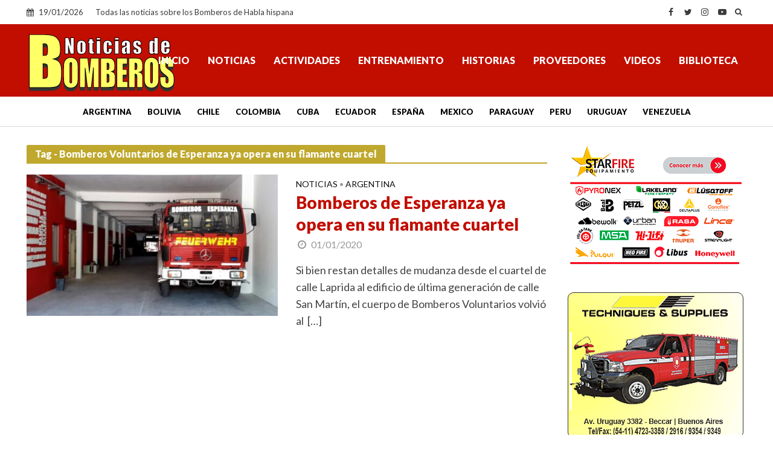

--- FILE ---
content_type: text/html; charset=utf-8
request_url: https://www.google.com/recaptcha/api2/aframe
body_size: 269
content:
<!DOCTYPE HTML><html><head><meta http-equiv="content-type" content="text/html; charset=UTF-8"></head><body><script nonce="5HEz0j5GRjmVWyOuqbys4g">/** Anti-fraud and anti-abuse applications only. See google.com/recaptcha */ try{var clients={'sodar':'https://pagead2.googlesyndication.com/pagead/sodar?'};window.addEventListener("message",function(a){try{if(a.source===window.parent){var b=JSON.parse(a.data);var c=clients[b['id']];if(c){var d=document.createElement('img');d.src=c+b['params']+'&rc='+(localStorage.getItem("rc::a")?sessionStorage.getItem("rc::b"):"");window.document.body.appendChild(d);sessionStorage.setItem("rc::e",parseInt(sessionStorage.getItem("rc::e")||0)+1);localStorage.setItem("rc::h",'1768853369672');}}}catch(b){}});window.parent.postMessage("_grecaptcha_ready", "*");}catch(b){}</script></body></html>